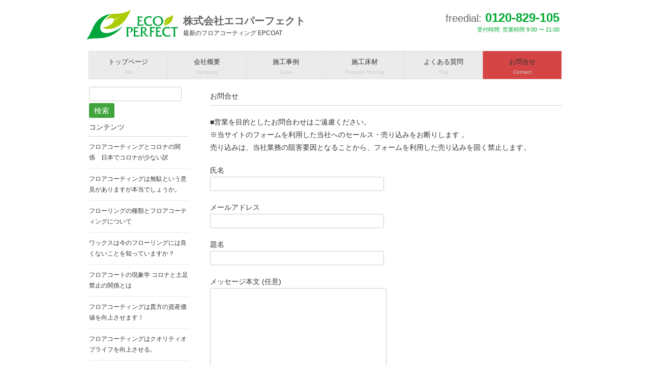

--- FILE ---
content_type: text/html; charset=UTF-8
request_url: https://www.ep-coat.com/%E3%81%8A%E5%95%8F%E5%90%88%E3%81%9B/
body_size: 12803
content:
<!DOCTYPE html>
<html dir="ltr" lang="ja" prefix="og: https://ogp.me/ns#">
<head>
<meta charset="UTF-8">
<meta name="msvalidate.01" content="DE6D14DF97638A800C561F27DA5AFD02" />
<meta name="viewport" content="width=device-width, user-scalable=yes, maximum-scale=1.0, minimum-scale=1.0">


<link rel="profile" href="http://gmpg.org/xfn/11">
<link rel="stylesheet" type="text/css" media="all" href="https://www.ep-coat.com/fcoating/wp-content/themes/tpl_021_rwd/style.css">
<link rel="pingback" href="https://www.ep-coat.com/fcoating/xmlrpc.php">
<!--[if lt IE 9]>
<script src="https://www.ep-coat.com/fcoating/wp-content/themes/tpl_021_rwd/js/html5.js"></script>
<script src="https://www.ep-coat.com/fcoating/wp-content/themes/tpl_021_rwd/js/css3-mediaqueries.js"></script>
<![endif]-->

		<!-- All in One SEO 4.9.3 - aioseo.com -->
		<title>お問合せ | 最新のフロアコーティング エコパーフェクト</title>
	<meta name="description" content="■営業を目的としたお問合わせはご遠慮ください。※当サイトのフォームを利用した当社へのセールス・売り込みをお断り" />
	<meta name="robots" content="max-image-preview:large" />
	<link rel="canonical" href="https://www.ep-coat.com/%e3%81%8a%e5%95%8f%e5%90%88%e3%81%9b/" />
	<meta name="generator" content="All in One SEO (AIOSEO) 4.9.3" />
		<meta property="og:locale" content="ja_JP" />
		<meta property="og:site_name" content="最新のフロアコーティング エコパーフェクト |" />
		<meta property="og:type" content="article" />
		<meta property="og:title" content="お問合せ | 最新のフロアコーティング エコパーフェクト" />
		<meta property="og:description" content="■営業を目的としたお問合わせはご遠慮ください。※当サイトのフォームを利用した当社へのセールス・売り込みをお断り" />
		<meta property="og:url" content="https://www.ep-coat.com/%e3%81%8a%e5%95%8f%e5%90%88%e3%81%9b/" />
		<meta property="article:published_time" content="2022-11-24T07:36:33+00:00" />
		<meta property="article:modified_time" content="2023-08-29T01:50:16+00:00" />
		<meta name="twitter:card" content="summary_large_image" />
		<meta name="twitter:title" content="お問合せ | 最新のフロアコーティング エコパーフェクト" />
		<meta name="twitter:description" content="■営業を目的としたお問合わせはご遠慮ください。※当サイトのフォームを利用した当社へのセールス・売り込みをお断り" />
		<script type="application/ld+json" class="aioseo-schema">
			{"@context":"https:\/\/schema.org","@graph":[{"@type":"BreadcrumbList","@id":"https:\/\/www.ep-coat.com\/%e3%81%8a%e5%95%8f%e5%90%88%e3%81%9b\/#breadcrumblist","itemListElement":[{"@type":"ListItem","@id":"https:\/\/www.ep-coat.com#listItem","position":1,"name":"\u30db\u30fc\u30e0","item":"https:\/\/www.ep-coat.com","nextItem":{"@type":"ListItem","@id":"https:\/\/www.ep-coat.com\/%e3%81%8a%e5%95%8f%e5%90%88%e3%81%9b\/#listItem","name":"\u304a\u554f\u5408\u305b"}},{"@type":"ListItem","@id":"https:\/\/www.ep-coat.com\/%e3%81%8a%e5%95%8f%e5%90%88%e3%81%9b\/#listItem","position":2,"name":"\u304a\u554f\u5408\u305b","previousItem":{"@type":"ListItem","@id":"https:\/\/www.ep-coat.com#listItem","name":"\u30db\u30fc\u30e0"}}]},{"@type":"Organization","@id":"https:\/\/www.ep-coat.com\/#organization","name":"\u6700\u65b0\u306e\u30d5\u30ed\u30a2\u30b3\u30fc\u30c6\u30a3\u30f3\u30b0 \u30a8\u30b3\u30d1\u30fc\u30d5\u30a7\u30af\u30c8","url":"https:\/\/www.ep-coat.com\/"},{"@type":"WebPage","@id":"https:\/\/www.ep-coat.com\/%e3%81%8a%e5%95%8f%e5%90%88%e3%81%9b\/#webpage","url":"https:\/\/www.ep-coat.com\/%e3%81%8a%e5%95%8f%e5%90%88%e3%81%9b\/","name":"\u304a\u554f\u5408\u305b | \u6700\u65b0\u306e\u30d5\u30ed\u30a2\u30b3\u30fc\u30c6\u30a3\u30f3\u30b0 \u30a8\u30b3\u30d1\u30fc\u30d5\u30a7\u30af\u30c8","description":"\u25a0\u55b6\u696d\u3092\u76ee\u7684\u3068\u3057\u305f\u304a\u554f\u5408\u308f\u305b\u306f\u3054\u9060\u616e\u304f\u3060\u3055\u3044\u3002\u203b\u5f53\u30b5\u30a4\u30c8\u306e\u30d5\u30a9\u30fc\u30e0\u3092\u5229\u7528\u3057\u305f\u5f53\u793e\u3078\u306e\u30bb\u30fc\u30eb\u30b9\u30fb\u58f2\u308a\u8fbc\u307f\u3092\u304a\u65ad\u308a","inLanguage":"ja","isPartOf":{"@id":"https:\/\/www.ep-coat.com\/#website"},"breadcrumb":{"@id":"https:\/\/www.ep-coat.com\/%e3%81%8a%e5%95%8f%e5%90%88%e3%81%9b\/#breadcrumblist"},"datePublished":"2022-11-24T16:36:33+09:00","dateModified":"2023-08-29T10:50:16+09:00"},{"@type":"WebSite","@id":"https:\/\/www.ep-coat.com\/#website","url":"https:\/\/www.ep-coat.com\/","name":"\u6700\u65b0\u306e\u30d5\u30ed\u30a2\u30b3\u30fc\u30c6\u30a3\u30f3\u30b0 \u30a8\u30b3\u30d1\u30fc\u30d5\u30a7\u30af\u30c8","inLanguage":"ja","publisher":{"@id":"https:\/\/www.ep-coat.com\/#organization"}}]}
		</script>
		<!-- All in One SEO -->

<script type="text/javascript">
window._wpemojiSettings = {"baseUrl":"https:\/\/s.w.org\/images\/core\/emoji\/14.0.0\/72x72\/","ext":".png","svgUrl":"https:\/\/s.w.org\/images\/core\/emoji\/14.0.0\/svg\/","svgExt":".svg","source":{"concatemoji":"https:\/\/www.ep-coat.com\/fcoating\/wp-includes\/js\/wp-emoji-release.min.js?ver=6.1.9"}};
/*! This file is auto-generated */
!function(e,a,t){var n,r,o,i=a.createElement("canvas"),p=i.getContext&&i.getContext("2d");function s(e,t){var a=String.fromCharCode,e=(p.clearRect(0,0,i.width,i.height),p.fillText(a.apply(this,e),0,0),i.toDataURL());return p.clearRect(0,0,i.width,i.height),p.fillText(a.apply(this,t),0,0),e===i.toDataURL()}function c(e){var t=a.createElement("script");t.src=e,t.defer=t.type="text/javascript",a.getElementsByTagName("head")[0].appendChild(t)}for(o=Array("flag","emoji"),t.supports={everything:!0,everythingExceptFlag:!0},r=0;r<o.length;r++)t.supports[o[r]]=function(e){if(p&&p.fillText)switch(p.textBaseline="top",p.font="600 32px Arial",e){case"flag":return s([127987,65039,8205,9895,65039],[127987,65039,8203,9895,65039])?!1:!s([55356,56826,55356,56819],[55356,56826,8203,55356,56819])&&!s([55356,57332,56128,56423,56128,56418,56128,56421,56128,56430,56128,56423,56128,56447],[55356,57332,8203,56128,56423,8203,56128,56418,8203,56128,56421,8203,56128,56430,8203,56128,56423,8203,56128,56447]);case"emoji":return!s([129777,127995,8205,129778,127999],[129777,127995,8203,129778,127999])}return!1}(o[r]),t.supports.everything=t.supports.everything&&t.supports[o[r]],"flag"!==o[r]&&(t.supports.everythingExceptFlag=t.supports.everythingExceptFlag&&t.supports[o[r]]);t.supports.everythingExceptFlag=t.supports.everythingExceptFlag&&!t.supports.flag,t.DOMReady=!1,t.readyCallback=function(){t.DOMReady=!0},t.supports.everything||(n=function(){t.readyCallback()},a.addEventListener?(a.addEventListener("DOMContentLoaded",n,!1),e.addEventListener("load",n,!1)):(e.attachEvent("onload",n),a.attachEvent("onreadystatechange",function(){"complete"===a.readyState&&t.readyCallback()})),(e=t.source||{}).concatemoji?c(e.concatemoji):e.wpemoji&&e.twemoji&&(c(e.twemoji),c(e.wpemoji)))}(window,document,window._wpemojiSettings);
</script>
<style type="text/css">
img.wp-smiley,
img.emoji {
	display: inline !important;
	border: none !important;
	box-shadow: none !important;
	height: 1em !important;
	width: 1em !important;
	margin: 0 0.07em !important;
	vertical-align: -0.1em !important;
	background: none !important;
	padding: 0 !important;
}
</style>
	<link rel='stylesheet' id='wp-block-library-css' href='https://www.ep-coat.com/fcoating/wp-includes/css/dist/block-library/style.min.css?ver=6.1.9' type='text/css' media='all' />
<link rel='stylesheet' id='aioseo/css/src/vue/standalone/blocks/table-of-contents/global.scss-css' href='https://www.ep-coat.com/fcoating/wp-content/plugins/all-in-one-seo-pack/dist/Lite/assets/css/table-of-contents/global.e90f6d47.css?ver=4.9.3' type='text/css' media='all' />
<link rel='stylesheet' id='classic-theme-styles-css' href='https://www.ep-coat.com/fcoating/wp-includes/css/classic-themes.min.css?ver=1' type='text/css' media='all' />
<style id='global-styles-inline-css' type='text/css'>
body{--wp--preset--color--black: #000000;--wp--preset--color--cyan-bluish-gray: #abb8c3;--wp--preset--color--white: #ffffff;--wp--preset--color--pale-pink: #f78da7;--wp--preset--color--vivid-red: #cf2e2e;--wp--preset--color--luminous-vivid-orange: #ff6900;--wp--preset--color--luminous-vivid-amber: #fcb900;--wp--preset--color--light-green-cyan: #7bdcb5;--wp--preset--color--vivid-green-cyan: #00d084;--wp--preset--color--pale-cyan-blue: #8ed1fc;--wp--preset--color--vivid-cyan-blue: #0693e3;--wp--preset--color--vivid-purple: #9b51e0;--wp--preset--gradient--vivid-cyan-blue-to-vivid-purple: linear-gradient(135deg,rgba(6,147,227,1) 0%,rgb(155,81,224) 100%);--wp--preset--gradient--light-green-cyan-to-vivid-green-cyan: linear-gradient(135deg,rgb(122,220,180) 0%,rgb(0,208,130) 100%);--wp--preset--gradient--luminous-vivid-amber-to-luminous-vivid-orange: linear-gradient(135deg,rgba(252,185,0,1) 0%,rgba(255,105,0,1) 100%);--wp--preset--gradient--luminous-vivid-orange-to-vivid-red: linear-gradient(135deg,rgba(255,105,0,1) 0%,rgb(207,46,46) 100%);--wp--preset--gradient--very-light-gray-to-cyan-bluish-gray: linear-gradient(135deg,rgb(238,238,238) 0%,rgb(169,184,195) 100%);--wp--preset--gradient--cool-to-warm-spectrum: linear-gradient(135deg,rgb(74,234,220) 0%,rgb(151,120,209) 20%,rgb(207,42,186) 40%,rgb(238,44,130) 60%,rgb(251,105,98) 80%,rgb(254,248,76) 100%);--wp--preset--gradient--blush-light-purple: linear-gradient(135deg,rgb(255,206,236) 0%,rgb(152,150,240) 100%);--wp--preset--gradient--blush-bordeaux: linear-gradient(135deg,rgb(254,205,165) 0%,rgb(254,45,45) 50%,rgb(107,0,62) 100%);--wp--preset--gradient--luminous-dusk: linear-gradient(135deg,rgb(255,203,112) 0%,rgb(199,81,192) 50%,rgb(65,88,208) 100%);--wp--preset--gradient--pale-ocean: linear-gradient(135deg,rgb(255,245,203) 0%,rgb(182,227,212) 50%,rgb(51,167,181) 100%);--wp--preset--gradient--electric-grass: linear-gradient(135deg,rgb(202,248,128) 0%,rgb(113,206,126) 100%);--wp--preset--gradient--midnight: linear-gradient(135deg,rgb(2,3,129) 0%,rgb(40,116,252) 100%);--wp--preset--duotone--dark-grayscale: url('#wp-duotone-dark-grayscale');--wp--preset--duotone--grayscale: url('#wp-duotone-grayscale');--wp--preset--duotone--purple-yellow: url('#wp-duotone-purple-yellow');--wp--preset--duotone--blue-red: url('#wp-duotone-blue-red');--wp--preset--duotone--midnight: url('#wp-duotone-midnight');--wp--preset--duotone--magenta-yellow: url('#wp-duotone-magenta-yellow');--wp--preset--duotone--purple-green: url('#wp-duotone-purple-green');--wp--preset--duotone--blue-orange: url('#wp-duotone-blue-orange');--wp--preset--font-size--small: 13px;--wp--preset--font-size--medium: 20px;--wp--preset--font-size--large: 36px;--wp--preset--font-size--x-large: 42px;--wp--preset--spacing--20: 0.44rem;--wp--preset--spacing--30: 0.67rem;--wp--preset--spacing--40: 1rem;--wp--preset--spacing--50: 1.5rem;--wp--preset--spacing--60: 2.25rem;--wp--preset--spacing--70: 3.38rem;--wp--preset--spacing--80: 5.06rem;}:where(.is-layout-flex){gap: 0.5em;}body .is-layout-flow > .alignleft{float: left;margin-inline-start: 0;margin-inline-end: 2em;}body .is-layout-flow > .alignright{float: right;margin-inline-start: 2em;margin-inline-end: 0;}body .is-layout-flow > .aligncenter{margin-left: auto !important;margin-right: auto !important;}body .is-layout-constrained > .alignleft{float: left;margin-inline-start: 0;margin-inline-end: 2em;}body .is-layout-constrained > .alignright{float: right;margin-inline-start: 2em;margin-inline-end: 0;}body .is-layout-constrained > .aligncenter{margin-left: auto !important;margin-right: auto !important;}body .is-layout-constrained > :where(:not(.alignleft):not(.alignright):not(.alignfull)){max-width: var(--wp--style--global--content-size);margin-left: auto !important;margin-right: auto !important;}body .is-layout-constrained > .alignwide{max-width: var(--wp--style--global--wide-size);}body .is-layout-flex{display: flex;}body .is-layout-flex{flex-wrap: wrap;align-items: center;}body .is-layout-flex > *{margin: 0;}:where(.wp-block-columns.is-layout-flex){gap: 2em;}.has-black-color{color: var(--wp--preset--color--black) !important;}.has-cyan-bluish-gray-color{color: var(--wp--preset--color--cyan-bluish-gray) !important;}.has-white-color{color: var(--wp--preset--color--white) !important;}.has-pale-pink-color{color: var(--wp--preset--color--pale-pink) !important;}.has-vivid-red-color{color: var(--wp--preset--color--vivid-red) !important;}.has-luminous-vivid-orange-color{color: var(--wp--preset--color--luminous-vivid-orange) !important;}.has-luminous-vivid-amber-color{color: var(--wp--preset--color--luminous-vivid-amber) !important;}.has-light-green-cyan-color{color: var(--wp--preset--color--light-green-cyan) !important;}.has-vivid-green-cyan-color{color: var(--wp--preset--color--vivid-green-cyan) !important;}.has-pale-cyan-blue-color{color: var(--wp--preset--color--pale-cyan-blue) !important;}.has-vivid-cyan-blue-color{color: var(--wp--preset--color--vivid-cyan-blue) !important;}.has-vivid-purple-color{color: var(--wp--preset--color--vivid-purple) !important;}.has-black-background-color{background-color: var(--wp--preset--color--black) !important;}.has-cyan-bluish-gray-background-color{background-color: var(--wp--preset--color--cyan-bluish-gray) !important;}.has-white-background-color{background-color: var(--wp--preset--color--white) !important;}.has-pale-pink-background-color{background-color: var(--wp--preset--color--pale-pink) !important;}.has-vivid-red-background-color{background-color: var(--wp--preset--color--vivid-red) !important;}.has-luminous-vivid-orange-background-color{background-color: var(--wp--preset--color--luminous-vivid-orange) !important;}.has-luminous-vivid-amber-background-color{background-color: var(--wp--preset--color--luminous-vivid-amber) !important;}.has-light-green-cyan-background-color{background-color: var(--wp--preset--color--light-green-cyan) !important;}.has-vivid-green-cyan-background-color{background-color: var(--wp--preset--color--vivid-green-cyan) !important;}.has-pale-cyan-blue-background-color{background-color: var(--wp--preset--color--pale-cyan-blue) !important;}.has-vivid-cyan-blue-background-color{background-color: var(--wp--preset--color--vivid-cyan-blue) !important;}.has-vivid-purple-background-color{background-color: var(--wp--preset--color--vivid-purple) !important;}.has-black-border-color{border-color: var(--wp--preset--color--black) !important;}.has-cyan-bluish-gray-border-color{border-color: var(--wp--preset--color--cyan-bluish-gray) !important;}.has-white-border-color{border-color: var(--wp--preset--color--white) !important;}.has-pale-pink-border-color{border-color: var(--wp--preset--color--pale-pink) !important;}.has-vivid-red-border-color{border-color: var(--wp--preset--color--vivid-red) !important;}.has-luminous-vivid-orange-border-color{border-color: var(--wp--preset--color--luminous-vivid-orange) !important;}.has-luminous-vivid-amber-border-color{border-color: var(--wp--preset--color--luminous-vivid-amber) !important;}.has-light-green-cyan-border-color{border-color: var(--wp--preset--color--light-green-cyan) !important;}.has-vivid-green-cyan-border-color{border-color: var(--wp--preset--color--vivid-green-cyan) !important;}.has-pale-cyan-blue-border-color{border-color: var(--wp--preset--color--pale-cyan-blue) !important;}.has-vivid-cyan-blue-border-color{border-color: var(--wp--preset--color--vivid-cyan-blue) !important;}.has-vivid-purple-border-color{border-color: var(--wp--preset--color--vivid-purple) !important;}.has-vivid-cyan-blue-to-vivid-purple-gradient-background{background: var(--wp--preset--gradient--vivid-cyan-blue-to-vivid-purple) !important;}.has-light-green-cyan-to-vivid-green-cyan-gradient-background{background: var(--wp--preset--gradient--light-green-cyan-to-vivid-green-cyan) !important;}.has-luminous-vivid-amber-to-luminous-vivid-orange-gradient-background{background: var(--wp--preset--gradient--luminous-vivid-amber-to-luminous-vivid-orange) !important;}.has-luminous-vivid-orange-to-vivid-red-gradient-background{background: var(--wp--preset--gradient--luminous-vivid-orange-to-vivid-red) !important;}.has-very-light-gray-to-cyan-bluish-gray-gradient-background{background: var(--wp--preset--gradient--very-light-gray-to-cyan-bluish-gray) !important;}.has-cool-to-warm-spectrum-gradient-background{background: var(--wp--preset--gradient--cool-to-warm-spectrum) !important;}.has-blush-light-purple-gradient-background{background: var(--wp--preset--gradient--blush-light-purple) !important;}.has-blush-bordeaux-gradient-background{background: var(--wp--preset--gradient--blush-bordeaux) !important;}.has-luminous-dusk-gradient-background{background: var(--wp--preset--gradient--luminous-dusk) !important;}.has-pale-ocean-gradient-background{background: var(--wp--preset--gradient--pale-ocean) !important;}.has-electric-grass-gradient-background{background: var(--wp--preset--gradient--electric-grass) !important;}.has-midnight-gradient-background{background: var(--wp--preset--gradient--midnight) !important;}.has-small-font-size{font-size: var(--wp--preset--font-size--small) !important;}.has-medium-font-size{font-size: var(--wp--preset--font-size--medium) !important;}.has-large-font-size{font-size: var(--wp--preset--font-size--large) !important;}.has-x-large-font-size{font-size: var(--wp--preset--font-size--x-large) !important;}
.wp-block-navigation a:where(:not(.wp-element-button)){color: inherit;}
:where(.wp-block-columns.is-layout-flex){gap: 2em;}
.wp-block-pullquote{font-size: 1.5em;line-height: 1.6;}
</style>
<link rel='stylesheet' id='contact-form-7-css' href='https://www.ep-coat.com/fcoating/wp-content/plugins/contact-form-7/includes/css/styles.css?ver=5.6.4' type='text/css' media='all' />
<link rel="https://api.w.org/" href="https://www.ep-coat.com/wp-json/" /><link rel="alternate" type="application/json" href="https://www.ep-coat.com/wp-json/wp/v2/pages/2344" /><link rel="EditURI" type="application/rsd+xml" title="RSD" href="https://www.ep-coat.com/fcoating/xmlrpc.php?rsd" />
<link rel="wlwmanifest" type="application/wlwmanifest+xml" href="https://www.ep-coat.com/fcoating/wp-includes/wlwmanifest.xml" />
<link rel='shortlink' href='https://www.ep-coat.com/?p=2344' />
<link rel="alternate" type="application/json+oembed" href="https://www.ep-coat.com/wp-json/oembed/1.0/embed?url=https%3A%2F%2Fwww.ep-coat.com%2F%25e3%2581%258a%25e5%2595%258f%25e5%2590%2588%25e3%2581%259b%2F" />
<link rel="alternate" type="text/xml+oembed" href="https://www.ep-coat.com/wp-json/oembed/1.0/embed?url=https%3A%2F%2Fwww.ep-coat.com%2F%25e3%2581%258a%25e5%2595%258f%25e5%2590%2588%25e3%2581%259b%2F&#038;format=xml" />
<link rel="icon" href="https://www.ep-coat.com/fcoating/wp-content/uploads/2016/02/cropped-ecoperfectrec-32x32.png" sizes="32x32" />
<link rel="icon" href="https://www.ep-coat.com/fcoating/wp-content/uploads/2016/02/cropped-ecoperfectrec-192x192.png" sizes="192x192" />
<link rel="apple-touch-icon" href="https://www.ep-coat.com/fcoating/wp-content/uploads/2016/02/cropped-ecoperfectrec-180x180.png" />
<meta name="msapplication-TileImage" content="https://www.ep-coat.com/fcoating/wp-content/uploads/2016/02/cropped-ecoperfectrec-270x270.png" />
<style id="sccss">/* Enter Your Custom CSS Here */


/* リンク設定
------------------------------------------------------------*/
a{color:#347499;text-decoration:none;}
a:hover{color:#cc3344;}
a:active, a:focus {outline:0;}

.box h3{padding:10px 0 5px;font-weight:bold;}

input[type="submit"],input[type="reset"],input[type="button"]{
padding:3px 10px;
//background:#cf6a88;
  background:#3fa43b;
border:0;
border-radius:3px;
-webkit-border-radius:3px;
-moz-border-radius:3px;
line-height:1.5;
height:auto;
font-size:110%;
color:#fff;
margin:4px 0 0;
}

input[type="submit"]:hover,input[type="reset"]:hover,input[type="button"]:hover{
//background:#a74864;
  background:#1fc42b;
cursor:pointer;
}

.post h1{
margin:20px 0;
padding:5px 0;
font-size:150%;
color:#000;
//border-bottom:3px solid #cf6a88;
  border-bottom:3px solid #3fa43b;
}

.post h2{
margin:10px 0;
padding-bottom:2px;
font-size:130%;
font-weight:normal;
color:#333;
//border-bottom:2px solid #cf6a88;
  border-bottom:2px solid #3fa43b;
}

.post h3{
margin:10px 0;
font-size:120%;
font-weight:normal;
color:#777;
//border-bottom:1px solid #cf6a88;
  border-bottom:1px solid #3fa43b;
}

.construct_case .case img {
  
}
/*
.floor_possible_m   h1,
.floor_possible   h1
{
	width:573px;
	height:106px;
	border:solid 0px #fff;
	height:0;
	padding:0;
	padding-top:60px;
	overflow:hidden;
}
.construct_case   h1,
.performance_case   h1 {
	border:solid 1px #ccc;
	border-radius: 4px;
	font-size: 16px;
	font-weight: normal;
	color: #333;
	padding: 8px;
	line-height: normal;
	margin-top: 8px;
	margin-right: 0px;
	margin-bottom: 15px;
	margin-left: 0px;
}
.floor_possible_m   h1,
.floor_possible   h1{
	background: url(../images/ecoperfect/image_material573.png) 0 -24px;
}
.construct_case   h1,
.performance_case   h1{
}
*/
/*
#wrap   #main_pan   #left_pan.rss_news   h1{
	background-image: url(../images/ecoperfect/image_news573.png);
}
*/
.floor_possible_m   h2,
.floor_possible   h2,
.construct_case   h2,
.performance_case   h2,
.rss_news   h2{
	font-size:16px;
	background-image: url(../images/ecoperfect/icon_circle.png);
	background-repeat: no-repeat;
	font-weight:normal;
	border-bottom:1px solid #8FC31F;
	padding:0 0 10px 30px;
	line-height:20px;
	margin-bottom:20px;
}
.rss_news   h2{
	margin-bottom:0;
}

.floor_possible_m   h3{
	font-size: 16px;
	font-weight: normal;
	border-left: 10px solid #ABCD03;

	height: 43px;
	line-height: 24px;
	padding-left: 5px;
	margin: 10px 0 30px 35px;
}

.floor_possible_f   h3{
	font-size: 16px;
	font-weight: normal;
	border-left: 10px solid #ABCD03;

	height: 23px;
	line-height: 24px;
	padding-left: 5px;
	margin: 10px 0 10px 35px;
}
.floor_possible_m   h3 span {
	font-size:12px;
	color:#888;
}

.floor_possible   h3,
.construct_case   h3,
.performance_case   h3{

	font-size: 16px;
	font-weight: normal;
	border-left: 10px solid #ABCD03;
	border-bottom: 1px solid #ABCD03;
	height: 23px;
	line-height: 24px;
	padding-left: 5px;
	margin: 10px 0 10px 35px;
}

.performance_case  h3{
	border-left: 10px solid #00A53A;	
}

.construct_case   h3 span,
.performance_case   h3 span{
	float:right;
	color:#8FC31F;
	font-size:14px;
}

.floor_possible   ul{
	overflow: hidden;
}
.floor_possible   li{
	float: left;
	font-size: 12px;
	color: #6A3906;
	font-weight: bold;
	background-image: url(../images/ecoperfect/icon_floor.png);
	background-repeat: no-repeat;
	line-height: 14px;
	padding-left: 20px;
	margin: 5px 0 5px 35px;
	width: 125px;
	position: relative;
	left: 30px;
	top: 0;
}
.floor_possible.two   li{
	width: 200px;
}


.scott{
	float:none;
	text-align:center;
	margin-bottom:20px;
}
.scott SPAN.current {
	PADDING-RIGHT: 5px;
	PADDING-LEFT: 5px;
	FONT-WEIGHT: bold;
	PADDING-BOTTOM: 2px;
	COLOR: #fff;
	MARGIN-RIGHT: 2px;
	PADDING-TOP: 2px;
	BACKGROUND-COLOR: #006699;
	border: 1px solid #006699;
	cursor:default;
}
.scott A ,
.scott SPAN {
	BORDER-RIGHT: #ddd 1px solid;
	PADDING-RIGHT: 5px;
	BORDER-TOP: #ddd 1px solid;
	PADDING-LEFT: 5px;
	PADDING-BOTTOM: 2px;
	BORDER-LEFT: #ddd 1px solid;
	COLOR: #006699;
	MARGIN-RIGHT: 2px;
	PADDING-TOP: 2px;
	BORDER-BOTTOM: #ddd 1px solid;
	TEXT-DECORATION: none;
	cursor:pointer;
}
.scott SPAN.disabled {
	BORDER-RIGHT: #f3f3f3 1px solid;
	PADDING-RIGHT: 5px;
	BORDER-TOP: #f3f3f3 1px solid;
	PADDING-LEFT: 5px;
	PADDING-BOTTOM: 2px;
	BORDER-LEFT: #f3f3f3 1px solid;
	COLOR: #ccc;
	MARGIN-RIGHT: 2px;
	PADDING-TOP: 2px;
	BORDER-BOTTOM: #f3f3f3 1px solid;
}


.construct_case	.case,
.performance_case	.case{
	margin:0 auto;
	width:416px;
	float:none;
}
.construct_case	.case img:nth-child(2),
.performance_case	.case img:nth-child(2){
	margin:0 13px;
}
.construct_case	.case p,
.performance_case	.case p{
	border: 1px solid #ABCD03;
	margin:2px 0 20px 0;
	padding:3px 5px;
}


.rss_news .rssFeed{
	margin: 0 0 20px 0;
}

.performance_case div{
	margin-top:0px;
}

.performance_case .arealist h3{
	width:500px;
	clear:both;
}

.performance_case .arealist div{
	margin-left:50px;
//	height:45px;
}

.performance_case .arealist a{
	font-size: 16px;
	font-weight: normal;
	background-color:#ABCD03;
	text-decoration: none;
	color:#FFFFFF;
	height: 24px;
	width:25px;
	padding:2px 3px;
	border-radius: 2px;
  margin:10px 0 14px;
  line-height:2;
}

.performance_case .arealist a:hover{
	filter: alpha(opacity=70);
	-moz-opacity:0.70;
	opacity:0.70;		
}

.performance_case .head_area_name{
	margin:0 0 0 10px;
	font-size:20px;
}
.performance_case .head_area_name span{
	color: #0a0;
	font-size:22px;
}

.back_button{
	width:150px;
	height:20px;
	color:#ffffff;
	background:#ABCD03;
	text-align:center;
	display:block;
	text-decoration:none;
	border:1px solid #ABCD03;
	padding-top:2px;
	border-radius:5px;
}

/* PC用
------------------------------------------------------------*/
@media only screen and (min-width:960px){
	nav div.panel{
	display:block !important;
	float:left;
	}

	a#menu{display:none;}
	
  nav#mainNav{
	clear:both;
	z-index:200;
	position:relative;
	}
	
	nav#mainNav .inner{
	width:932px;
	padding:0 14px;
	}

	nav#mainNav ul li{
	float:left;
	position:relative;
	}
	nav#mainNav li:last-child{border-right:1px dotted #D6D6D6;}

	nav#mainNav ul li a{
	display: block;
	text-align: center;
	_float:left;
	font-size:13px;
	width:154px;
	height:45px;
	padding-top:9px;
	color:#333;
	border-left:1px dotted #D6D6D6;
    border-top:1px dotted #D6D6D6;
    border-bottom:1px dotted #D6D6D6;
	}

	nav#mainNav ul li a span,nav#mainNav ul li a strong{display:block;}

	nav#mainNav ul li a span{
	color:#cdcdcd;
	font-size:10px;
	}
	
//	nav#mainNav ul ul {width:160px;background:#f9f9f9;}
	nav#mainNav ul li ul {display:none;}

	nav#mainNav ul li:hover ul{
	display:block;
	position:absolute;
	top:45px;
	left:-2px;
	z-index:500;
	}
	
	nav#mainNav ul li li{
	margin:0;
	float:none;
	width:160px;
	border:0;
	}
  nav#mainNav li li:last-child{border:0;}
	
	nav#mainNav ul li li a{
	width:auto;
	height:auto;
	padding:10px;
	font-size:95%;
	text-align:left;
	border:0;
	}

	nav#mainNav ul li li span{padding:0 10px;}
	
	nav#mainNav li.current-menu-item li a{
	color:#333;
	}

	nav#mainNav li.current-menu-item a,nav#mainNav li a:hover,nav#mainNav li.current-menu-item li a:hover{
	color:#909090;
  background:#f9f9f9;
	padding-top:9px;
	}
	
	#mainBanner{margin-left:15px;}

	#header,#wrapper,.inner{
	width:960px;
	padding:0;
	margin:0 auto;
	}
	
	#wrapper{padding-bottom:20px;}
	
	#main{
	float:right;
	width:692px;
	padding:15px 15px 15px 15px;
	}
	
	#sidebar{
	float:left;
	width:195px;
	padding:15px 0 15px 15px;
	overflow:hidden;
	}
	
	.logo{width:500px;}
	
	/* グリッド全体 */
	.gridWrapper{
	display:table;
	border-collapse:separate;
	border-spacing:20px;
	}
	
	/* グリッド */
	.grid{
	width:300px;
	display:table-cell;
	}
}


@media only screen and (max-width:959px){
	*{
    -webkit-box-sizing:border-box;
       -moz-box-sizing:border-box;
         -o-box-sizing:border-box;
        -ms-box-sizing:border-box;
            box-sizing:border-box;
	}
	
	nav#mainNav{
	clear:both;
	width:100%;
	margin:0 auto;
	padding:0;
  border:1px solid #e4e4e4;
	border-left:0;
	border-right:0;
	}

	nav#mainNav a.menu{
	width:100%;
	display:block;
	height:40px;
	line-height:40px;
	font-weight: bold;
	text-align:left;
	}

	nav#mainNav a#menu span{
	padding-left:10px;
	color:#333;
	}
	nav#mainNav a.menu span:before{content:"→ ";}
	nav#mainNav a.menuOpen span:before{content:"↓ ";}

	nav#mainNav a#menu:hover{cursor:pointer;}

	nav .panel{
	display:none;
	width:100%;
	position:relative;
	right:0;
	top:0;
	z-index:1;
	}
	
	nav#mainNav ul{margin:0;padding:0;}

  nav#mainNav ul li{
	float:none;
	clear:both;
	width:100%;
	height:auto;
	line-height:1.2;
	}

	nav#mainNav ul li a,nav#mainNav ul li.current-menu-item li a{
	color:#333;
	display: block;
	padding:15px 10px;
	text-align:left;
	border-bottom:1px dashed #ccc;
	}
	
 	nav#mainNav ul li a span{padding-left:10px;}
	
	
	nav#mainNav ul > li:last-child a{border:0;}
	nav#mainNav ul li li:last-child a{border-bottom:1px dashed #ccc;}
 
	nav#mainNav ul li.current-menu-item a,nav#mainNav ul li a:hover,nav#mainNav ul li.current-menu-item a,nav#mainNav ul li a:active, nav#mainNav ul li li.current-menu-item a, nav#mainNav ul li.current-menu-item li a:hover, nav#mainNav ul li.current-menu-item li a:active{
	color:#888;
	}

	nav#mainNav ul li li{
	float:left;
	border:0;
	}

	nav#mainNav ul li li a, nav#mainNav ul li.current-menu-item li a, nav#mainNav ul li li.current-menu-item a{
	padding-left:40px;
	background:url(images/sub1.png) no-repeat 20px 18px;
	}

	nav#mainNav ul li li.current-menu-item a,nav#mainNav ul li li a:hover, nav#mainNav ul li.current-menu-item li a:hover{background:url(images/sub1.png) no-repeat 20px -62px;}

	nav#mainNav ul li li:last-child a{background:url(images/subLast.png) no-repeat 20px 20px;}
	nav#mainNav ul li li:last-child.current-menu-item a,nav#mainNav ul li li:last-child a:hover,nav#mainNav ul li.current-menu-item li:last-child a:hover{background:url(images/subLast.png) no-repeat 20px -65px;}

	nav div.panel{float:none;}
	
	#main{padding-top:15px;}
	section.toppage{margin:0;}
	#sidebar{padding-bottom:15px;}
	#sidebar article{padding:7px 8px;}
	
	#footer .grid,#footer ul.footnav{float:none;width:100%;text-align:center;}
	ul.footnav li{float:none;display:inline-block;font-size:13px;}
	
	.grid{
	float:left;
	width:32%;
	margin:10px 0 0 1%;
	}

	#footer .grid img,#footer .info{float:none;}
	#footer .grid p{display:block;}
	#footer #info .info{float:none;text-align:center;}
	#footer.logo,#footer .info{width:100%;float:none;}
	#footer .logo p{float:none;display:block;	}
	#footer .logo img{float:none;padding:0;}
}

@media only screen and (max-width:640px){
	#header{height:auto;padding-bottom:20px;}
	
	#header h1,.logo,.info{text-align:center;}
	
	.logo,.info{clear:both;width:100%;float:none;}
	
	.logo p{float:none;display:block;}
	.logo img{float:none;padding:0;}
	
	.box img{
	float:left;
	margin-right:5px;
	}
	
	.box h3{padding-top:0;}

  .alignleft,.alignright,img.alignleft,img.alignright{float:none;display:block;margin:0 auto 10px;}
}

@media only screen and (max-width:480px){
	.grid{width:100%;margin:10px 0;}
	.box img{max-width:100px;}
	#mainBanner h2,#mainBanner p{font-size:80%;}
}

.post table td{
border-collapse:collapse;
background-color:#fff;
text-align:left;
padding:8px;
border:1px solid #D6D6D6;
line-height:20px;
}

.post table th{
background-color:#ffc;
text-align:center;
padding:8px;
white-space:nowrap;
color: #151515;
border-top:1px solid #D4D4D4;
border-right:1px solid #D4D4D4;
border-bottom:1px solid #D4D4D4;
border-left:1px solid #D4D4D4;
font-size:13px;
font-weight:normal;
letter-spacing:1px;
background-repeat:repeat-x;
background-position:top;
}


.post dt{font-weight:bold;}

.post dd{padding-bottom:10px;}
@media only screen and (max-width:480px){
.contact {
	padding: 0px;
	height: 100px;
	width: 90%;
	text-indent: -9999px;
	margin-top: 20px;
	margin-right: auto;
	margin-bottom: 10px;
	margin-left: auto;
}
.contact a {
	padding: 0px;
	background: url(/images/contact_banner-off3.png) no-repeat 0 -57px;
  background-size:100% auto;
	height: 66%;
	width: 90%;
	text-indent: -9999px;
	margin-top: 20px;
	margin-right: auto;
	margin-bottom: 10px;
	margin-left: auto;
	display: block;
}
.contact a:hover {
	padding: 0px;
	background: url(/images/contact_banner-off3.png) no-repeat 0 0px;
  background-size:100% auto;
	height: 66%;
	width: 90%;
	text-indent: -9999px;
	margin-top: 20px;
	margin-right: auto;
	margin-bottom: 10px;
	margin-left: auto;
  display: block;
}
}
@media only screen and (min-width:960px){
.contact {
	padding: 0px;
	height: 93px;
	width: 534px;
	text-indent: -9999px;
	margin-top: 20px;
	margin-right: auto;
	margin-bottom: 10px;
	margin-left: auto;
}
.contact a {
	padding: 0px;
	background: url(../images/contact_banner-off3.png) no-repeat 0 -93px;
	height: 93px;
	width: 534px;
	text-indent: -9999px;
	margin-top: 20px;
	margin-right: auto;
	margin-bottom: 10px;
	margin-left: auto;
	display: block;
}
.contact a:hover {
	padding: 0px;
	background: url(../images/contact_banner-off3.png) no-repeat 0 0;
	height: 93px;
	width: 534px;
	text-indent: -9999px;
	margin-top: 20px;
	margin-right: auto;
	margin-bottom: 10px;
	margin-left: auto;
}
}
	}</style><script src="https://www.ep-coat.com/fcoating/wp-content/themes/tpl_021_rwd/js/jquery1.4.4.min.js"></script>
<script src="https://www.ep-coat.com/fcoating/wp-content/themes/tpl_021_rwd/js/script.js"></script>
</head>
<body>
  <header id="header" role="banner">
		<h1 style="word-break:keep-all"></h1>

		<div class="logo">		
  		<a href="https://www.ep-coat.com/" title="最新のフロアコーティング エコパーフェクト" rel="home">
				<img src="https://www.ep-coat.com/fcoating/wp-content/uploads/2016/03/ecoperfectrogo3205.png" alt="最新のフロアコーティング エコパーフェクト">      	<p>
					株式会社エコパーフェクト          <span>最新のフロアコーティング EPCOAT</span>        </p>
      </a>
		</div>
    <div class="info">
    	<p class="tel"><span>freedial:</span> 0120-829-105</p>
    	<p class="open">受付時間: 営業時間 9:00 〜 21:00</p>
    </div>
	</header>

  <nav id="mainNav">
  	<div class="inner">
    <a class="menu" id="menu"><span>MENU</span></a>
		<div class="panel">   
    <ul><li id="menu-item-37" class="menu-item menu-item-type-custom menu-item-object-custom menu-item-home"><a href="https://www.ep-coat.com/"><strong>トップページ</strong><span>Top</span></a></li>
<li id="menu-item-32" class="menu-item menu-item-type-post_type menu-item-object-page"><a href="https://www.ep-coat.com/company/"><strong>会社概要</strong><span>Company</span></a></li>
<li id="menu-item-639" class="menu-item menu-item-type-post_type menu-item-object-post"><a href="https://www.ep-coat.com/%e6%96%bd%e5%b7%a5%e4%ba%8b%e4%be%8b/"><strong>施工事例</strong><span>Case</span></a></li>
<li id="menu-item-34" class="menu-item menu-item-type-post_type menu-item-object-page"><a href="https://www.ep-coat.com/possibleflooring/"><strong>施工床材</strong><span>Possible flooring</span></a></li>
<li id="menu-item-35" class="menu-item menu-item-type-post_type menu-item-object-page"><a href="https://www.ep-coat.com/faq/"><strong>よくある質問</strong><span>Faq</span></a></li>
<li id="menu-item-48" class="menu-item menu-item-type-custom menu-item-object-custom"><a href="https://www.ep-coat.com/%e3%81%8a%e5%95%8f%e5%90%88%e3%81%9b/"><strong>お問合せ</strong><span>Contact</span></a></li>
</ul>    </div>
    </div>
  </nav>

<div id="wrapper">
<!-- コンテンツ -->
<section id="main">
		<section id="post-2344" class="content">

    <h3 class="heading">お問合せ</h3>     
    <article class="post">
			
<p><strong>■営業を目的としたお問合わせはご遠慮ください。</strong><br>※当サイトのフォームを利用した当社へのセールス・売り込みをお断りします 。<br>売り込みは、当社業務の阻害要因となることから、フォームを利用した売り込みを固く禁止します。</p>



<div class="wp-block-contact-form-7-contact-form-selector"><div role="form" class="wpcf7" id="wpcf7-f2343-p2344-o1" lang="ja" dir="ltr">
<div class="screen-reader-response"><p role="status" aria-live="polite" aria-atomic="true"></p> <ul></ul></div>
<form action="/%E3%81%8A%E5%95%8F%E5%90%88%E3%81%9B/#wpcf7-f2343-p2344-o1" method="post" class="wpcf7-form init" novalidate="novalidate" data-status="init">
<div style="display: none;">
<input type="hidden" name="_wpcf7" value="2343" />
<input type="hidden" name="_wpcf7_version" value="5.6.4" />
<input type="hidden" name="_wpcf7_locale" value="ja" />
<input type="hidden" name="_wpcf7_unit_tag" value="wpcf7-f2343-p2344-o1" />
<input type="hidden" name="_wpcf7_container_post" value="2344" />
<input type="hidden" name="_wpcf7_posted_data_hash" value="" />
</div>
<p><label> 氏名<br />
    <span class="wpcf7-form-control-wrap" data-name="your-name"><input type="text" name="your-name" value="" size="40" class="wpcf7-form-control wpcf7-text wpcf7-validates-as-required" aria-required="true" aria-invalid="false" /></span> </label></p>
<p><label> メールアドレス<br />
    <span class="wpcf7-form-control-wrap" data-name="your-email"><input type="email" name="your-email" value="" size="40" class="wpcf7-form-control wpcf7-text wpcf7-email wpcf7-validates-as-required wpcf7-validates-as-email" aria-required="true" aria-invalid="false" /></span> </label></p>
<p><label> 題名<br />
    <span class="wpcf7-form-control-wrap" data-name="your-subject"><input type="text" name="your-subject" value="" size="40" class="wpcf7-form-control wpcf7-text wpcf7-validates-as-required" aria-required="true" aria-invalid="false" /></span> </label></p>
<p><label> メッセージ本文 (任意)<br />
    <span class="wpcf7-form-control-wrap" data-name="your-message"><textarea name="your-message" cols="40" rows="10" class="wpcf7-form-control wpcf7-textarea" aria-invalid="false"></textarea></span> </label></p>
<p><input type="submit" value="送信" class="wpcf7-form-control has-spinner wpcf7-submit" /></p>
<p style="display: none !important;" class="akismet-fields-container" data-prefix="_wpcf7_ak_"><label>&#916;<textarea name="_wpcf7_ak_hp_textarea" cols="45" rows="8" maxlength="100"></textarea></label><input type="hidden" id="ak_js_1" name="_wpcf7_ak_js" value="123"/><script>document.getElementById( "ak_js_1" ).setAttribute( "value", ( new Date() ).getTime() );</script></p><div class="wpcf7-response-output" aria-hidden="true"></div></form></div></div>
     
  	</article>
  </section>
	  </section>
<!-- / コンテンツ -->
<aside id="sidebar">
<section id="search-2" class="widget widget_search"><form role="search" method="get" id="searchform" class="searchform" action="https://www.ep-coat.com/">
				<div>
					<label class="screen-reader-text" for="s">検索:</label>
					<input type="text" value="" name="s" id="s" />
					<input type="submit" id="searchsubmit" value="検索" />
				</div>
			</form></article></section>
		<section id="recent-posts-2" class="widget widget_recent_entries">
		<h3 class="heading"><span>コンテンツ</span></h3><article>
		<ul>
											<li>
					<a href="https://www.ep-coat.com/%e3%83%95%e3%83%ad%e3%82%a2%e3%82%b3%e3%83%bc%e3%83%88%e3%81%a8%e3%82%b3%e3%83%ad%e3%83%8a%e3%81%ae%e9%96%a2%e4%bf%82/">フロアコーティングとコロナの関係　日本でコロナが少ない訳</a>
									</li>
											<li>
					<a href="https://www.ep-coat.com/%e3%81%a9%e3%81%86%e3%81%9b%e5%82%b7%e3%81%8c%e4%bb%98%e3%81%8f%e3%81%8b%e3%82%89%e3%83%95%e3%83%ad%e3%82%a2%e3%82%b3%e3%83%bc%e3%83%86%e3%82%a3%e3%83%b3%e3%82%b0%e3%81%af%e7%84%a1%e9%a7%84%ef%bc%9f/">フロアコーティングは無駄という意見がありますが本当でしょうか。</a>
									</li>
											<li>
					<a href="https://www.ep-coat.com/%e3%83%95%e3%83%ad%e3%83%bc%e3%83%aa%e3%83%b3%e3%82%b0%e3%81%ae%e7%a8%ae%e9%a1%9e%e3%81%a8%e3%83%95%e3%83%ad%e3%82%a2%e3%82%b3%e3%83%bc%e3%83%86%e3%82%a3%e3%83%b3%e3%82%b0%e3%81%ae%e5%af%be%e5%bf%9c/">フローリングの種類とフロアコーティングについて</a>
									</li>
											<li>
					<a href="https://www.ep-coat.com/%e3%83%af%e3%83%83%e3%82%af%e3%82%b9%e3%81%af%e4%bb%8a%e3%81%ae%e3%83%95%e3%83%ad%e3%83%bc%e3%83%aa%e3%83%b3%e3%82%b0%e3%81%ab%e3%81%af%e5%90%88%e3%82%8f%e3%81%aa%e3%81%84%e3%81%93%e3%81%a8%e3%82%92/">ワックスは今のフローリングには良くないことを知っていますか？</a>
									</li>
											<li>
					<a href="https://www.ep-coat.com/%e3%83%95%e3%83%ad%e3%82%a2%e3%82%b3%e3%83%bc%e3%83%86%e3%82%a3%e3%83%b3%e3%82%b0%e7%8f%be%e8%b1%a1%e5%ad%a6/">フロアコートの現象学 コロナと土足禁止の関係とは</a>
									</li>
											<li>
					<a href="https://www.ep-coat.com/%e3%83%95%e3%83%ad%e3%82%a2%e3%82%b3%e3%83%bc%e3%83%86%e3%82%a3%e3%83%b3%e3%82%b0%e3%81%af%e8%b2%b4%e6%96%b9%e3%81%ae%e8%b3%87%e7%94%a3%e4%be%a1%e5%80%a4%e3%82%92%e5%90%91%e4%b8%8a/">フロアコーティングは貴方の資産価値を向上させます！</a>
									</li>
											<li>
					<a href="https://www.ep-coat.com/%e3%83%95%e3%83%ad%e3%82%a2%e3%82%b3%e3%83%bc%e3%83%86%e3%82%a3%e3%83%b3%e3%82%b0%e3%81%af%e3%81%82%e3%81%aa%e3%81%9f%e3%81%aeqol%e3%82%92%e5%90%91%e4%b8%8a/">フロアコーティングはクオリティオブライフを向上させる。</a>
									</li>
											<li>
					<a href="https://www.ep-coat.com/%e3%82%ac%e3%83%a9%e3%82%b9%e3%82%b3%e3%83%bc%e3%83%86%e3%82%a3%e3%83%b3%e3%82%b0%e3%81%a8%e3%81%af/">フロアコーティングの最終形態ガラスコーティングとは</a>
									</li>
											<li>
					<a href="https://www.ep-coat.com/%e6%9d%b1%e4%ba%ac%e9%83%bd%e5%9b%bd%e5%88%86%e5%af%ba%e5%b8%82%e3%80%80t%e6%a7%98-2/">フロアコーティング　東京　施工事例ーー東京都国分寺市</a>
									</li>
											<li>
					<a href="https://www.ep-coat.com/%e5%ae%b6%e3%82%92%e5%ba%8a%e3%81%8b%e3%82%89%e5%ae%88%e3%81%a3%e3%81%a6%e3%81%84%e3%81%8f%e3%83%95%e3%83%ad%e3%82%a2%e3%82%b3%e3%83%bc%e3%83%86%e3%82%a3%e3%83%b3%e3%82%b0/">家を床から守っていくのができるのがフロアコーティング</a>
									</li>
					</ul>

		</article></section><section id="pages-2" class="widget widget_pages"><h3 class="heading"><span>MENU</span></h3><article>
			<ul>
				<li class="page_item page-item-15"><a href="https://www.ep-coat.com/possibleflooring/">フロアコーティング 施工可能床材</a></li>
<li class="page_item page-item-13"><a href="https://www.ep-coat.com/faq/">よくある質問</a></li>
<li class="page_item page-item-2"><a href="https://www.ep-coat.com/company/">会社概要</a></li>
<li class="page_item page-item-53"><a href="https://www.ep-coat.com/whats-new/">What&#8217;s new</a></li>
<li class="page_item page-item-2344 current_page_item"><a href="https://www.ep-coat.com/%e3%81%8a%e5%95%8f%e5%90%88%e3%81%9b/" aria-current="page">お問合せ</a></li>
<li class="page_item page-item-1435"><a href="https://www.ep-coat.com/%e3%83%95%e3%83%ad%e3%82%a2%e3%82%b3%e3%83%bc%e3%83%86%e3%82%a3%e3%83%b3%e3%82%b0%e3%80%80%e3%82%b7%e3%83%a7%e3%83%bc%e3%83%ab%e3%83%bc%e3%83%a0%e4%b8%80%e8%a6%a7/">フロアコーティング EPCOATが見られるショールーム一覧</a></li>
<li class="page_item page-item-568"><a href="https://www.ep-coat.com/epcoat-kaisetu/">フロアコーティングEPCOATの解説と説明</a></li>
<li class="page_item page-item-537"><a href="https://www.ep-coat.com/%e3%83%95%e3%83%ad%e3%82%a2%e3%82%b3%e3%83%bc%e3%83%86%e3%82%a3%e3%83%b3%e3%82%b0/">フロアコーティングの機能と性能試験結果</a></li>
<li class="page_item page-item-571"><a href="https://www.ep-coat.com/%e3%83%95%e3%83%ad%e3%82%a2%e3%82%b3%e3%83%bc%e3%83%86%e3%82%a3%e3%83%b3%e3%82%b0%e3%81%ae%e7%a8%ae%e9%a1%9e/">フロアコーティングの種類</a></li>
<li class="page_item page-item-2229"><a href="https://www.ep-coat.com/%e3%83%95%e3%83%ad%e3%82%a2%e3%82%b3%e3%83%bc%e3%83%88%e3%81%af%e6%97%a5%e6%9c%ac%e3%81%ab%e5%ae%9a%e7%9d%80%e3%81%97%e6%99%ae%e5%8f%8a%e3%81%97%e3%81%9f%e4%bd%8f%e5%ae%85%e8%a8%ad%e5%82%99/">フロアコーティングは日本に定着し普及した住宅設備</a></li>
<li class="page_item page-item-683"><a href="https://www.ep-coat.com/%e3%83%95%e3%83%ad%e3%82%a2%e3%82%b3%e3%83%bc%e3%83%86%e3%82%a3%e3%83%b3%e3%82%b0%e6%96%b0%e7%af%89/">新築の床を守る秘密</a></li>
<li class="page_item page-item-575"><a href="https://www.ep-coat.com/%e3%83%95%e3%83%ad%e3%82%a2%e3%82%b3%e3%83%bc%e3%83%86%e3%82%a3%e3%83%b3%e3%82%b0%e3%81%ae%e5%82%be%e5%90%91/">最近のフロアコーティング事情</a></li>
<li class="page_item page-item-8"><a href="https://www.ep-coat.com/">フロアコーティング最高のEPCOAT</a></li>
			</ul>

			</article></section><section id="archives-2" class="widget widget_archive"><h3 class="heading"><span>アーカイブ</span></h3><article>
			<ul>
					<li><a href='https://www.ep-coat.com/2020/09/'>2020年9月</a></li>
	<li><a href='https://www.ep-coat.com/2016/05/'>2016年5月</a></li>
	<li><a href='https://www.ep-coat.com/2016/03/'>2016年3月</a></li>
	<li><a href='https://www.ep-coat.com/2016/02/'>2016年2月</a></li>
			</ul>

			</article></section></aside>
	<!-- フッター -->
	<footer id="footer">
		
    <!-- 左側 -->
		<div id="info" class="grid">
	  	<!-- ロゴ -->
			<div class="logo">		
  			<a href="https://www.ep-coat.com/" title="最新のフロアコーティング エコパーフェクト" rel="home">
					<img src="https://www.ep-coat.com/fcoating/wp-content/uploads/2016/03/ecoperfectrogo3205.png" alt="最新のフロアコーティング エコパーフェクト">      		<p>
						株式会社エコパーフェクト          	<span>最新のフロアコーティング EPCOAT</span>        	</p>
      	</a>
			</div>
			<!-- / ロゴ -->
    
			<!-- 電話番号+受付時間 -->
			<div class="info">
    		<p class="tel"><span>freedial:</span> 0120-829-105</p>
    		<p class="open">受付時間: 営業時間 9:00 〜 21:00</p>
    	</div>
			<!-- / 電話番号+受付時間 -->
		</div>  
		<!-- / 左側 -->
	
  	<!-- 右側 ナビゲーション -->
		<ul class="footnav"><li id="menu-item-2033" class="menu-item menu-item-type-custom menu-item-object-custom menu-item-home menu-item-2033"><a href="https://www.ep-coat.com/">トップ</a></li>
<li id="menu-item-2030" class="menu-item menu-item-type-post_type menu-item-object-page menu-item-2030"><a href="https://www.ep-coat.com/company/">会社概要</a></li>
<li id="menu-item-2031" class="menu-item menu-item-type-post_type menu-item-object-post menu-item-2031"><a href="https://www.ep-coat.com/%e6%96%bd%e5%b7%a5%e4%ba%8b%e4%be%8b/">施工事例</a></li>
<li id="menu-item-2035" class="menu-item menu-item-type-post_type menu-item-object-page menu-item-2035"><a href="https://www.ep-coat.com/faq/">よくある質問</a></li>
<li id="menu-item-2032" class="menu-item menu-item-type-post_type menu-item-object-page menu-item-2032"><a href="https://www.ep-coat.com/possibleflooring/">施工床材</a></li>
<li id="menu-item-2034" class="menu-item menu-item-type-custom menu-item-object-custom menu-item-2034"><a href="https://www.ep-coat.com/%e3%81%8a%e5%95%8f%e5%90%88%e3%81%9b/">お問合せ</a></li>
</ul>
	</footer>
	<!-- / footer -->

	<p id="copyright">Copyright(c) 2026 最新のフロアコーティング エコパーフェクト All Rights Reserved. <br />Arranged by <a href="https://www.ep-coat.com/" target="_blank" rel="nofollow">https://www.ep-coat.com</a><br /><br /><br />Design by <a href="http://f-tpl.com" target="_blank" rel="nofollow">http://f-tpl.com</a></p>
</div>

<script type='text/javascript' src='https://www.ep-coat.com/fcoating/wp-content/plugins/contact-form-7/includes/swv/js/index.js?ver=5.6.4' id='swv-js'></script>
<script type='text/javascript' id='contact-form-7-js-extra'>
/* <![CDATA[ */
var wpcf7 = {"api":{"root":"https:\/\/www.ep-coat.com\/wp-json\/","namespace":"contact-form-7\/v1"}};
/* ]]> */
</script>
<script type='text/javascript' src='https://www.ep-coat.com/fcoating/wp-content/plugins/contact-form-7/includes/js/index.js?ver=5.6.4' id='contact-form-7-js'></script>
<script type="text/javascript">

  var _gaq = _gaq || [];
  _gaq.push(['_setAccount', 'UA-16710289-5']);
  _gaq.push(['_setDomainName', 'none']);
  _gaq.push(['_setAllowLinker', true]);
  _gaq.push(['_trackPageview']);

  (function() {
    var ga = document.createElement('script'); ga.type = 'text/javascript'; ga.async = true;
    ga.src = ('https:' == document.location.protocol ? 'https://ssl' : 'http://www') + '.google-analytics.com/ga.js';
    var s = document.getElementsByTagName('script')[0]; s.parentNode.insertBefore(ga, s);
  })();

</script>
<script type="text/javascript">
 if (document.referrer.match(/google\.(com|co\.jp)/gi) && document.referrer.match(/cd/gi)) { var myString = document.referrer; var r = myString.match(/cd=(.*?)&/); var rank = parseInt(r[1]); var kw = myString.match(/q=(.*?)&/); if (kw[1].length > 0) { var keyWord = decodeURI(kw[1]); } else { keyWord = "(not provided)"; } var p = document.location.pathname; _gaq.push(['_trackEvent', 'RankTracker', keyWord, p, rank, true]); } 
</script> 
</body>
</html>